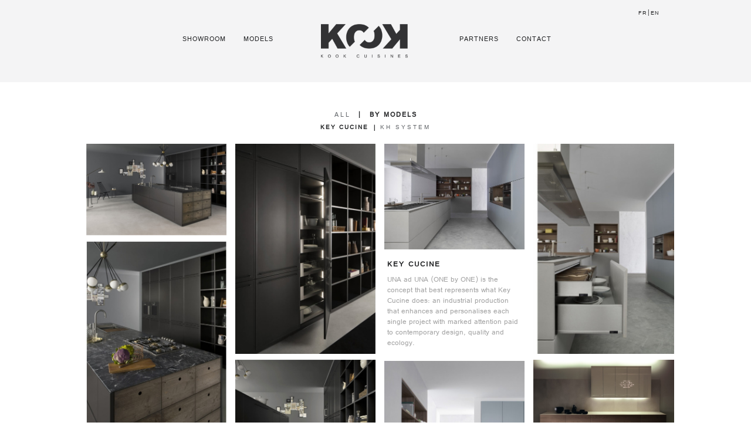

--- FILE ---
content_type: text/html
request_url: http://kookcuisines.ch/mod-les/key-cucine/?Auth=9179382d0e2af0e88237e2e1071d407b
body_size: 3489
content:
<!DOCTYPE html>
<html dir="LTR" lang="en">
<head>
<meta http-equiv="Content-Type" content="text/html; charset=utf-8" />
<meta name="viewport" content="width=device-width, initial-scale=1">
<title>Kook cuisines - </title>
<meta name="Description" content="Kook Cuisines se propose de faire de votre cuisine, la pièce phare de votre maison, respectant l’exigence de la fonction tout en apportant une réponse sur mesure à vos désirs. " />
<meta name="Keywords" content="Kook cuisines " />
<base href="http://kookcuisines.ch/">
<link rel="stylesheet" type="text/css" href="browser_components/bootstrap/dist/css/bootstrap.min.css">
<link rel="stylesheet" type="text/css" href="browser_components/bootstrap/dist/css/bootstrap-theme.min.css">
<link rel="stylesheet" type="text/css" href="browser_components/jqueryui/smoothness/jquery-ui.min.css">
<link rel="stylesheet" type="text/css" href="browser_components/slick/slick.css">
<link rel="stylesheet" type="text/css" href="css/style.css">
<link rel="stylesheet" type="text/css" href="css/style.css">
<link rel="stylesheet" type="text/css" href="css/style768.css">
<link rel="stylesheet" type="text/css" href="css/style360.css">
<link rel="icon" href="favicon.ico" type="image/x-icon" />
</head>
<body>

<main>
<header >
<div class="container">

	<nav class="navbar" role="navigation">
		<div class="logo"><a href="http://kookcuisines.ch/index/?Auth=4d3e5167f68f68a4960ae9dd7bc9f072"><img src="images/original.png" width="148" height="58"  alt=""/></a></div>
    	<div class="navbar-header text-center">
        	<button type="button" class="navbar-toggle collapsed" data-toggle="collapse" data-target="#header-navbar-collapse">
            	<span class="sr-only">Toggle navigation</span>
                <span class="icon-bar bar1"></span>
                <span class="icon-bar bar2"></span>
                <span class="icon-bar bar3"></span>
                <span class="icon-bar bar4"></span>
            </button>
        </div>
                <div class="collapse navbar-collapse" id="header-navbar-collapse">
        	<ul class="navbar-left">
                <!-- <li><a href="http://kookcuisines.ch/index/?Auth=4d3e5167f68f68a4960ae9dd7bc9f072" >Accueil</a></li>-->
                <!--<li><a href="http://kookcuisines.ch/r-alisations/modern/?Auth=4d3e5167f68f68a4960ae9dd7bc9f072" >RÃ©alisations</a></li>-->
                <!--<li><a href="http://kookcuisines.ch/projets/hacker/?Auth=4d3e5167f68f68a4960ae9dd7bc9f072" >Projets</a></li> -->
                <li><a href="http://kookcuisines.ch/showroom/?Auth=4d3e5167f68f68a4960ae9dd7bc9f072" >Showroom</a></li><li><a href="http://kookcuisines.ch/mod-les/key-cucine/?Auth=4d3e5167f68f68a4960ae9dd7bc9f072" >Models</a></li>                <!--<li><a href="http://kookcuisines.ch/showroom/?Auth=4d3e5167f68f68a4960ae9dd7bc9f072" >Showroom</a></li>    
                 <li><a href="http://kookcuisines.ch/mod-les/key-cucine/?Auth=4d3e5167f68f68a4960ae9dd7bc9f072" class="active">Modèles</a></li>      -->
           </ul>
           
           <ul class="navbar-right">
               
            <!--    <li><a href="http://kookcuisines.ch/r-novations/modern/?Auth=4d3e5167f68f68a4960ae9dd7bc9f072" >RÃ©novations</a></li>
                <li><a href="http://kookcuisines.ch/partenaires/?Auth=4d3e5167f68f68a4960ae9dd7bc9f072" >Partenaires</a></li> 
                <li><a href="http://kookcuisines.ch/contact/geneve/?Auth=4d3e5167f68f68a4960ae9dd7bc9f072" >CONTACT</a></li>-->
                <li><a href="http://kookcuisines.ch/partenaires/?Auth=4d3e5167f68f68a4960ae9dd7bc9f072" >Partners</a></li><li><a href="http://kookcuisines.ch/contact/geneve/?Auth=4d3e5167f68f68a4960ae9dd7bc9f072" >Contact</a></li>                <li class="small_link" style="position:absolute; top:10px; right:1px;"><a href="http://kookcuisines.ch/redirect.php?action=setlanguage&language=fr&Auth=4d3e5167f68f68a4960ae9dd7bc9f072" style="margin-right:0; font-size:10px;">FR</a><span>|</span><a style="font-size:10px;" href="http://kookcuisines.ch/redirect.php?action=setlanguage&language=en&Auth=4d3e5167f68f68a4960ae9dd7bc9f072">EN</a></li>
           </ul>
        </div>
    </nav>
    
</div>
</header><div class="intro_title intro_title_original"><h6 class="inner_filters_top"><a  href="http://kookcuisines.ch/mod-les/?Auth=4d3e5167f68f68a4960ae9dd7bc9f072">ALL</a> | <a class="active" href="http://kookcuisines.ch/mod-les/key-cucine/?Auth=4d3e5167f68f68a4960ae9dd7bc9f072">BY MODELS</a></h6><h6 class="inner_filters_bottom"><a class="active" href="http://kookcuisines.ch/mod-les/key-cucine/?Auth=4d3e5167f68f68a4960ae9dd7bc9f072">Key Cucine</a> | <a  href="http://kookcuisines.ch/mod-les/kh-system/?Auth=4d3e5167f68f68a4960ae9dd7bc9f072">KH system</a> </h6></div><div class="intro_title intro_title_sub" style="display:none; opacity:0;"><h6 style="text-transform:uppercase; font-weight:bold">Modelsfdsafd</h6><h6><span>uploads/pages/2/1/home.jpg/original.jpgfdsafd</span></h6></div><div class="container container_img text-center" style="background-color:#fff; z-index:999; opacity:0; display:none;"><div style="position:relative; float:right; top:-90px; font-size:20px;"><a style="color:#ccc;" class="container_img_x"><span class="glyphicon glyphicon-remove"></span></a></div><div class="container_img_holder" style="position:relative; width:100%; height:600px; overflow:hidden"><img src="uploads/pages/34/164/03.jpg/cache/fb212f32946962fff90e28c3191b6a9d.jpg" title="Factory" alt="Factory" width="1000" height=""  iID="164" c="0" style="width:100%; opacity:0; position:absolute;" class="img-responsive galFull"><span iID="164" style="display:none;"><h6 style="text-transform:uppercase; font-weight:bold">Key Cucine</h6><h6><span>Factory</span></h6></span><img src="uploads/pages/34/163/01.jpg/cache/b5ce0c08332ec529eb26bd5a1746f893.jpg" title="Factory" alt="Factory" width="1000" height=""  iID="163" c="1" style="width:100%; opacity:0; position:absolute;" class="img-responsive galFull"><span iID="163" style="display:none;"><h6 style="text-transform:uppercase; font-weight:bold">Key Cucine</h6><h6><span>Factory</span></h6></span><img src="uploads/pages/34/165/05.jpg/cache/5a09edd9f0ffed0927f4660b8da12f1a.jpg" title="Factory" alt="Factory" width="1000" height=""  iID="165" c="2" style="width:100%; opacity:0; position:absolute;" class="img-responsive galFull"><span iID="165" style="display:none;"><h6 style="text-transform:uppercase; font-weight:bold">Key Cucine</h6><h6><span>Factory</span></h6></span><img src="uploads/pages/34/166/06.jpg/cache/2d1cda01f923a0551b05e6eed7fc0ce2.jpg" title="Factory" alt="Factory" width="1000" height=""  iID="166" c="3" style="width:100%; opacity:0; position:absolute;" class="img-responsive galFull"><span iID="166" style="display:none;"><h6 style="text-transform:uppercase; font-weight:bold">Key Cucine</h6><h6><span>Factory</span></h6></span><img src="uploads/pages/34/167/11.jpg/cache/a65201a289379e5602a1bc6c71641971.jpg" title="Factory" alt="Factory" width="1000" height=""  iID="167" c="4" style="width:100%; opacity:0; position:absolute;" class="img-responsive galFull"><span iID="167" style="display:none;"><h6 style="text-transform:uppercase; font-weight:bold">Key Cucine</h6><h6><span>Factory</span></h6></span><img src="uploads/pages/34/168/14.jpg/cache/faa405867b18af22a449f15b0b886a16.jpg" title="Factory" alt="Factory" width="1000" height=""  iID="168" c="5" style="width:100%; opacity:0; position:absolute;" class="img-responsive galFull"><span iID="168" style="display:none;"><h6 style="text-transform:uppercase; font-weight:bold">Key Cucine</h6><h6><span>Factory</span></h6></span><img src="uploads/pages/34/169/19.jpg/cache/8e76f286165618a87718e51f190e37f6.jpg" title="Factory" alt="Factory" width="1000" height=""  iID="169" c="6" style="width:100%; opacity:0; position:absolute;" class="img-responsive galFull"><span iID="169" style="display:none;"><h6 style="text-transform:uppercase; font-weight:bold">Key Cucine</h6><h6><span>Factory</span></h6></span><img src="uploads/pages/34/170/20.jpg/cache/c8dfcaf43dd3390c8e65ed54721508a2.jpg" title="Factory" alt="Factory" width="1000" height=""  iID="170" c="7" style="width:100%; opacity:0; position:absolute;" class="img-responsive galFull"><span iID="170" style="display:none;"><h6 style="text-transform:uppercase; font-weight:bold">Key Cucine</h6><h6><span>Factory</span></h6></span><img src="uploads/pages/34/186/1.jpg/cache/7775bb82278dae8610f951d1b6234cd6.jpg" title="Surface" alt="Surface" width="1000" height=""  iID="186" c="8" style="width:100%; opacity:0; position:absolute;" class="img-responsive galFull"><span iID="186" style="display:none;"><h6 style="text-transform:uppercase; font-weight:bold">Key Cucine</h6><h6><span>Surface</span></h6></span><img src="uploads/pages/34/188/3.jpg/cache/5f751405ba6ad04c3904b361cbe4fd56.jpg" title="Surface" alt="Surface" width="1000" height=""  iID="188" c="10" style="width:100%; opacity:0; position:absolute;" class="img-responsive galFull"><span iID="188" style="display:none;"><h6 style="text-transform:uppercase; font-weight:bold">Key Cucine</h6><h6><span>Surface</span></h6></span><img src="uploads/pages/34/187/2.jpg/cache/e56452d04a35d1254324ad7fe55aeabe.jpg" title="Surface" alt="Surface" width="1000" height=""  iID="187" c="11" style="width:100%; opacity:0; position:absolute;" class="img-responsive galFull"><span iID="187" style="display:none;"><h6 style="text-transform:uppercase; font-weight:bold">Key Cucine</h6><h6><span>Surface</span></h6></span><img src="uploads/pages/34/189/4.jpg/cache/95615579875d5548d355d8cd90020635.jpg" title="Surface" alt="Surface" width="1000" height=""  iID="189" c="12" style="width:100%; opacity:0; position:absolute;" class="img-responsive galFull"><span iID="189" style="display:none;"><h6 style="text-transform:uppercase; font-weight:bold">Key Cucine</h6><h6><span>Surface</span></h6></span><img src="uploads/pages/34/190/02.jpg/cache/0fc505af4bb4014317ae77b5d0b67027.jpg" title="KU45" alt="KU45" width="1000" height=""  iID="190" c="13" style="width:100%; opacity:0; position:absolute;" class="img-responsive galFull"><span iID="190" style="display:none;"><h6 style="text-transform:uppercase; font-weight:bold">Key Cucine</h6><h6><span>KU45</span></h6></span><img src="uploads/pages/34/192/06.jpg/cache/813124ddfa7a3b8d46320c06d9da5acd.jpg" title="KU45" alt="KU45" width="1000" height=""  iID="192" c="14" style="width:100%; opacity:0; position:absolute;" class="img-responsive galFull"><span iID="192" style="display:none;"><h6 style="text-transform:uppercase; font-weight:bold">Key Cucine</h6><h6><span>KU45</span></h6></span><img src="uploads/pages/34/191/05.jpg/cache/7be3b2d9c9325a49a75cacf549b313b1.jpg" title="KU45" alt="KU45" width="1000" height=""  iID="191" c="15" style="width:100%; opacity:0; position:absolute;" class="img-responsive galFull"><span iID="191" style="display:none;"><h6 style="text-transform:uppercase; font-weight:bold">Key Cucine</h6><h6><span>KU45</span></h6></span></div><nav><ul class="pagination"><li></li><li><a class="getImgNav_a"  iID="164" c="16">1</a></li><li><a class="getImgNav_a"  iID="163" c="16">2</a></li><li><a class="getImgNav_a"  iID="165" c="16">3</a></li><li><a class="getImgNav_a"  iID="166" c="16">4</a></li><li><a class="getImgNav_a"  iID="167" c="16">5</a></li><li><a class="getImgNav_a"  iID="168" c="16">6</a></li><li><a class="getImgNav_a"  iID="169" c="16">7</a></li><li><a class="getImgNav_a"  iID="170" c="16">8</a></li><li><a class="getImgNav_a"  iID="186" c="16">9</a></li><li><a class="getImgNav_a"  iID="188" c="16">11</a></li><li><a class="getImgNav_a"  iID="187" c="16">12</a></li><li><a class="getImgNav_a"  iID="189" c="16">13</a></li><li><a class="getImgNav_a"  iID="190" c="16">14</a></li><li><a class="getImgNav_a"  iID="192" c="16">15</a></li><li><a class="getImgNav_a"  iID="191" c="16">16</a></li><li></li></ul></nav></div><div class="container container_original" style="padding:0 22px 0 22px;"><div class="col-sm-3 col-md-3 image_holder_kook_cuisine" style="padding-right:0;"><div class="col-sm-12 col-md-12 np" style="margin-bottom:10px;"><a><img src="uploads/pages/34/164/03.jpg/cache/29ac9ab783503411533b690b90ecc1fd.jpg" title="Factory" alt="Factory" width="500" height=""  iID="164" c="0" style="width:100%; opacity:0" class="img-responsive galThumbs"></a></div><div class="col-sm-12 col-md-12 np" style="margin-bottom:10px;"><a><img src="uploads/pages/34/163/01.jpg/cache/154e421ae76436761be3f6405a0c87e5.jpg" title="Factory" alt="Factory" width="500" height=""  iID="163" c="1" style="width:100%; opacity:0" class="img-responsive galThumbs"></a></div><div class="col-sm-12 col-md-12 np" style="margin-bottom:10px;"><a><img src="uploads/pages/34/165/05.jpg/cache/065bad99d738e521721c8a933fad0f7f.jpg" title="Factory" alt="Factory" width="500" height=""  iID="165" c="2" style="width:100%; opacity:0" class="img-responsive galThumbs"></a></div><div class="col-sm-12 col-md-12 np" style="margin-bottom:10px;"><a><img src="uploads/pages/34/166/06.jpg/cache/ba459ca8efa1059c3378adcd86dc892d.jpg" title="Factory" alt="Factory" width="500" height=""  iID="166" c="3" style="width:100%; opacity:0" class="img-responsive galThumbs"></a></div></div><div class="col-sm-3 col-md-3 image_holder_kook_cuisine" style="padding-right:0;"><div class="col-sm-12 col-md-12 np" style="margin-bottom:10px;"><a><img src="uploads/pages/34/167/11.jpg/cache/a1d15ee7c7607ed4096a29c517c1f042.jpg" title="Factory" alt="Factory" width="500" height=""  iID="167" c="4" style="width:100%; opacity:0" class="img-responsive galThumbs"></a></div><div class="col-sm-12 col-md-12 np" style="margin-bottom:10px;"><a><img src="uploads/pages/34/168/14.jpg/cache/91e9329d215be46447c653817cf0b529.jpg" title="Factory" alt="Factory" width="500" height=""  iID="168" c="5" style="width:100%; opacity:0" class="img-responsive galThumbs"></a></div><div class="col-sm-12 col-md-12 np" style="margin-bottom:10px;"><a><img src="uploads/pages/34/169/19.jpg/cache/76b8e2373156ed3b8aee2724ad36e7dd.jpg" title="Factory" alt="Factory" width="500" height=""  iID="169" c="6" style="width:100%; opacity:0" class="img-responsive galThumbs"></a></div><div class="col-sm-12 col-md-12 np" style="margin-bottom:10px;"><a><img src="uploads/pages/34/170/20.jpg/cache/e03527c9e28108ea91ef674550177755.jpg" title="Factory" alt="Factory" width="500" height=""  iID="170" c="7" style="width:100%; opacity:0" class="img-responsive galThumbs"></a></div></div><div class="col-sm-3 col-md-3 image_holder_kook_cuisine" style="padding-right:0;"><div class="col-sm-12 col-md-12 np" style="margin-bottom:10px;"><a><img src="uploads/pages/34/186/1.jpg/cache/4c90317ec08c032c1b4fb4247589e14d.jpg" title="Surface" alt="Surface" width="500" height=""  iID="186" c="8" style="width:100%; opacity:0" class="img-responsive galThumbs"></a></div><div class="col-sm-12 col-md-12 np gallery_text" style="margin-bottom:10px;"><h6>Key Cucine</h6>
<p>UNA ad UNA (ONE by ONE) is the concept that best represents what Key Cucine does: an industrial production that enhances and personalises each single project with marked attention paid to contemporary design, quality and ecology.</p></div><div class="col-sm-12 col-md-12 np" style="margin-bottom:10px;"><a><img src="uploads/pages/34/188/3.jpg/cache/518678434aa9781740b90a8f42a6da5b.jpg" title="Surface" alt="Surface" width="500" height=""  iID="188" c="10" style="width:100%; opacity:0" class="img-responsive galThumbs"></a></div><div class="col-sm-12 col-md-12 np" style="margin-bottom:10px;"><a><img src="uploads/pages/34/187/2.jpg/cache/1a3f04ec045a19a3976943fa1dbac321.jpg" title="Surface" alt="Surface" width="500" height=""  iID="187" c="11" style="width:100%; opacity:0" class="img-responsive galThumbs"></a></div></div><div class="col-sm-3 col-md-3 image_holder_kook_cuisine" style="padding-right:0;"><div class="col-sm-12 col-md-12 np" style="margin-bottom:10px;"><a><img src="uploads/pages/34/189/4.jpg/cache/2c9871ce783457fe190e55df8251408f.jpg" title="Surface" alt="Surface" width="500" height=""  iID="189" c="12" style="width:100%; opacity:0" class="img-responsive galThumbs"></a></div><div class="col-sm-12 col-md-12 np" style="margin-bottom:10px;"><a><img src="uploads/pages/34/190/02.jpg/cache/c718ec2b80d71728d11ee2aa875c900f.jpg" title="KU45" alt="KU45" width="500" height=""  iID="190" c="13" style="width:100%; opacity:0" class="img-responsive galThumbs"></a></div><div class="col-sm-12 col-md-12 np" style="margin-bottom:10px;"><a><img src="uploads/pages/34/192/06.jpg/cache/9db81c5ace4a9c89ea9e06bf029cc872.jpg" title="KU45" alt="KU45" width="500" height=""  iID="192" c="14" style="width:100%; opacity:0" class="img-responsive galThumbs"></a></div><div class="col-sm-12 col-md-12 np" style="margin-bottom:10px;"><a><img src="uploads/pages/34/191/05.jpg/cache/b75919b85b73306f3e308b5fae5ce7b2.jpg" title="KU45" alt="KU45" width="500" height=""  iID="191" c="15" style="width:100%; opacity:0" class="img-responsive galThumbs"></a></div></div></div><div class="row footer nm">
<footer>
<div class="container">
	<div class="col-md-12">
    	<div class="col-sm-6 col-md-6 footer-left">
        	<h6>Kook Cuisines Copyright &copy; 2016</h6>
        </div>
        <div class="col-sm-6 col-md-6 footer-right np">
        	<h6><a style="text-decoration:none; color:#FFF" href="http://www.nicolaslavrov.com" target="_blank">Design by Nicolas Lavrov Studio</a></h6>
        </div>
    </div>
</div>    
</footer>
</div>
</main>
<script type="text/javascript" src="browser_components/jquery/dist/jquery.min.js"></script>
<script type="text/javascript" src="browser_components/jqueryui/jquery-ui.min.js"></script>
<script type="text/javascript" src="browser_components/bootstrap/dist/js/bootstrap.min.js"></script>
<script type="text/javascript" src="browser_components/slick/slick.js"></script>
<script type="text/javascript" src="js/general.js"></script></body>
</html>

--- FILE ---
content_type: text/css
request_url: http://kookcuisines.ch/css/style.css
body_size: 1801
content:
@charset "utf-8";
/* CSS Document */
@font-face {
  font-family: 'Raavi';
  src: url('fonts/raavi.eot');
  src: url('fonts/raavi.eot?#iefix') format('embedded-opentype'),
  	   url('fonts/raavi.woff2') format('woff2'),
  	   url('fonts/Raavi.woff') format('woff'),
       url('fonts/Raavi.ttf') format('truetype'),
       url('fonts/Raavi.svg#Raavi') format('svg');
  font-weight: normal;
  font-style: normal;
}



body {
	font-size:13px;
	font-family: 'Raavi';
	color:#5f5d5e;
	position:relative;
	line-height: 24.99px;
	overflow-x:hidden;
	letter-spacing:0;
	padding:0;
	margin:0;
	border:0;
}



/*********GLOBAL BEGIN*********/
*{ padding:0; margin:0; outline:none}
a { cursor:pointer; }
.np { padding:0}
.nm { margin:0}
.container {width:100%; max-width:1061px;}
.row {width:100%;}
header {display:inline-block;width:100%; background-repeat:repeat-x; background-position:right; background-size:auto 100% ; height:140px; position:static; background-color:#f4f4f5;}
main {display:inline-block; width:100%; background-repeat:no-repeat; background-size:100% auto;}
footer {display:inline-block; width:100%; background-size:100% auto;}
/*********GLOBAL END*********/

.logo {
	position:absolute; 
	left:41%; 
	margin:40px 0 0 0;
}

.navbar-left {
	margin:55px 0 0 170px;
}

.navbar-right {
	margin:55px 170px 0 0;
}
.small_link a {
	font-size:12px;
	margin:0;
}

.small_link a:hover {
	padding-bottom:0 !important;
	background-image:none !important;
}

header {
	margin:0 0 30px 0;
}

.header_content {
	margin:10px 0 0 0;
}
.collapse,.navbar-collapse {
	width:100%;
}
.collapse,.navbar-collapse ul li {
	list-style:none; float:left;
}

.collapse,.navbar-collapse ul li a {
	margin:0 30px 0 0; 
	color:#212224; 
	text-decoration:none; 
	outline:medium none; 
	border:none; 
	font-family: 'Raavi'; 
	cursor:pointer;
	text-transform:uppercase;
	letter-spacing:1px;
	font-size:12px;
}

.navbar-collapse ul li a:hover {
	padding-bottom:28px;
	background-image:url('../images/navline.jpg');
	background-repeat:no-repeat;
	background-position:bottom center;
}

.navbar-collapse ul li a.active {
	padding-bottom:28px;
	background-image:url('../images/navline.jpg');
	background-repeat:no-repeat;
	background-position:bottom center;
}

/*****home*****/
.home_content {
	margin:37px 0 0 0;
}

.home_content h6 {
	font-size:13px; 
	color:#212224; 
	font-weight:bold; 
	font-family: 'Raavi';
	text-transform:uppercase;
	letter-spacing:2px;
}

.home_content h5 {
	font-size:13px; 
	color:#212224; 
	font-weight:bold; 
	font-family: 'Raavi';
	letter-spacing:1px;
}

.home_content p {
	font-size:13px; 
	color:#A2A2A2; 
	line-height:15px; 
	font-family: 'Raavi';
	font-weight:normal;
	text-align:justify;
	word-spacing:1px;
	line-height:18px;
	margin-top:30px;
}

.home_content a {
	border:1px solid #000; 
	border-radius:50px; 
	padding:6px 11px 5px 11px; 
	cursor:pointer; 
	font-family: 'Raavi';
	text-decoration:none;
	color:#212224;
}
.home_content a:hover {
	text-decoration:none;
	outline:none;
}
/*****home-end*****/
/*****model-start*****/
.intro_title {  
	margin-bottom:20px; text-align:center; font-family: 'Raavi';
}

.intro_title span {
	color:#7e8083; font-size:12px; letter-spacing:3px; font-family: 'Raavi';text-transform:uppercase;
}

.inner_filters_top {
	color:#212224; text-transform:uppercase;
	letter-spacing:3px;
	font-size:12px;
	font-weight:bold;
}

.inner_filters_bottom {
	color:#212224; text-transform:uppercase;
	font-size:11px;
	font-weight:bold;
}



.intro_title a.active {
	color:#212224;
	font-weight:bold;
	letter-spacing:2px;
}

.intro_title a {
	color:#63666a;
	font-weight:normal;
	letter-spacing:3px;
	margin:0 5px 0 5px;
}




.model_holder {
	margin:-60px 0 5px 0; padding:0 5px 0 5px;
}
.model_holderfirst {
	margin:-60px 0 5px 0; padding:0 5px 0 5px;
}

.model_holder_top {
	padding:0 5px 0 5px; margin-bottom:5px;
}

.model_holder_down {
	padding:0 5px 0 5px;
}

.model_text {
	padding-left:20px;
}

.model_text h6{
	font-size:13px; color:#212224; text-transform:uppercase; font-family: 'Raavi';
}

.model_text p{
	font-size:13px; color:#212224; text-transform:none; line-height:15px; font-family: 'Raavi';
}
/*****model-end*****/
/*****realisation1*****/
.realisation_text {
	 padding:0 5px 0 5px;
}

.realisation_text h6{
	font-size:13px; color:#212224; text-transform:uppercase; font-family: 'Raavi';
}

.realisation_text p{
	font-size:13px; color:#212224; text-transform:none; line-height:15px; font-family: 'Raavi';
}

.realisation_one {
	margin-top:-60px; padding:0 5px 0 5px;
}

.realisation_two {
	padding:0 5px 0 5px;
}

.realisation_three {
	margin-top:-60px; padding:0 5px 0 5px;
}

.realisation_four {
	padding:0 5px 0 5px; margin-top:-50px;
}
.realisation_five {
	padding:0 5px 0 5px; margin-top:8px;
}
.realisation_six {
	padding:0 5px 0 5px; margin-top:8px;
}

.realisation_seven {
	padding:0 5px 0 5px; margin-top:-50px;
}

.realisation_eight {
	padding:0 5px 0 5px; margin-top:-50px;
}

.realisation_nine {
	padding:0 5px 0 5px; margin-top:8px;
}

.realisation_ten {
	padding:0 5px 0 5px; margin-top:8px;
}

.realisation_eleven {
	padding:0 5px 0 5px; margin-top:-50px;
}
/*****relisation1-end*****/
/*****partners-start*****/
.function {
	width:100%; height:33px; padding:1px 0 1px 0; background-color:#eeeeee; margin:20px 0 42px 0; text-align:center;
}

.function h6 {
	font-size:12px; color:#212224; letter-spacing:2px; text-transform:uppercase; font-family: 'Raavi';
}

.partners_image {
	vertical-align:middle !important; 
}
/*****partners-end*****/

/*****realisation-start*****/
.pagination {
	margin-top:30px;
}
.pagination li a{ 
	border-radius:30px; margin:5px; color:#989a9f; border:1px solid #989a9f; font-family: 'Raavi'; padding:13px 12px 3px 12px; height:40px; width:40px;
}

.pagination li a:hover, .pagination li a.active{
	color:#212224; border:1px solid #212224;
}
/*****realisatgion-end*****/

/*****contact*****/
#map {
	width:100%; height:348px;
}


.kook_contact h6 {
	font-size:13px; 
	color:#212224; 
	font-family: 'Raavi'; 
	text-transform:uppercase; 
	margin-top:10px;
}

.address_kook {
	border-top:4px solid #e9e9e9; 
	padding-top:5px;
}
.address_kook p {
	font-size:13px; 
	color:#747474; 
	font-family: 'Raavi'; 
	text-transform:uppercase; 
	border-bottom:1px solid #e9e9e9; 
	line-height:normal;
	word-spacing:1px;
	letter-spacing:1px;
}

.address_kook p:last-child {
	border-bottom:none;
}

/*****contact-end*****/

/*****footer*****/
.footer {
	padding:34px 0 100px 0; margin-top:82px; height:auto;  background-color:#212224; width:100%;
}
.footer-left {
	text-align:left;
}

.footer-left h6 {
	color:#fff;  font-size:13px; font-family: 'Raavi';
}

.footer-right {
	text-align:right;
}

.footer-right h6 {
	color:#fff; font-size:13px; font-family: 'Raavi';
}

.showroom_content h6 {
	font-family: 'Raavi'; 
	font-size:13px;
	text-transform:uppercase;
	color:#212224;
	margin:30px 0 0 0;
	letter-spacing:2px;
}

.showroom_content p {
	font-family: 'Raavi'; 
	font-size:13px;
	text-transform:none;
	color:#212224;
	line-height:15px;
	margin:20px 0 40px 0;
	letter-spacing:1px;
}


.gallery_text {
	 padding:0 5px 0 5px;
}

.gallery_text h6{
	font-size:13px; color:#212224; text-transform:uppercase; font-family: 'Raavi'; font-weight:bold; letter-spacing:2px;
}

.gallery_text p{
	font-size:13px; color:#A2A2A2; text-transform:none; line-height:18px; font-family: 'Raavi';
}


--- FILE ---
content_type: text/css
request_url: http://kookcuisines.ch/css/style768.css
body_size: 1146
content:
@charset "utf-8";
/* CSS Document */


@media(max-width:980px){
.navbar {
	border:none; 
}

.navbar-toggle {
        display: block;
		margin-right:445px !important;
		margin-top:20px !important;
}
.navbar-collapse.collapse {
	display:none !important;
}
	
.navbar-toggle .icon-bar {
	background-color:#212224; 
	width: 31px !important;
	height:3px !important;
	transition: all 0.2s ease-in-out !important;
}
.navbar-header {
	width:100%; 
	text-align:center; 
	margin:0 auto;
}
.navbar-header button {
	margin:0 auto;
}

.logo {
	width:100%; 
	text-align:center; 
	position:static;
	padding:0;
}

.logo img {
	margin:0 auto; padding:0;
}
.navbar-left {
	width:100%;  
	position:static; 
	margin:1px 0 0 0;

}

.navbar-right {
	width:100%;  
	position:static; 
	margin:0 0 0 0;
}

.navbar-collapse ul li a:hover {
	border-bottom:0px solid #212224; padding-bottom:0;
}

header {
	position:static; 
	height:auto; 
	margin:0; 
	width:100%;
}

.collapse,.navbar-collapse ul li {
	list-style:none; 
	float:none; 
	width:100%; 
	text-align:center; 
	margin-bottom:5px;
}


.collapse.in{
  		display:block !important; 
}

.collapse,.navbar-collapse ul li a {
	margin:0 0 0 0; 
	color:#212224; 
	text-decoration:none; 
	outline:medium none; 
	border:none; 
	font-family: 'Raavi'; 
	cursor:pointer;
	text-transform:uppercase;
	letter-spacing:1px;
}

/*animated-x-start*/

.navbar-toggle * {
	-ms-transition: all 0.5s ease;
  -webkit-transition: all 0.5s ease;
	-moz-transition: all 0.5s ease;
	-o-transition: all 0.5s ease;
	transition: all 0.5s ease;
}
.navbar-toggle span.bar1 {
	-ms-transform: rotate(45deg);
	-webkit-transform: rotate(45deg);
  -moz-transform: rotate(45deg);
  -o-transform: rotate(45deg);
  transform: rotate(45deg);
	-ms-transform-origin: 1px 3px;
	-webkit-transform-origin: 1px 3px;
  -moz-transform-origin: 1px 3px;
  -o-transform-origin: 1px 3px;
	transform-origin: 1px 3px;
	width: 24px;
}
.navbar-toggle span.bar2 {
	-ms-transform: rotate(-360deg) scale(0);
	-webkit-transform: rotate(-360deg) scale(0);
  -moz-transform: rotate(-360deg) scale(0);
  -o-transform: rotate(-360deg) scale(0);
	transform: rotate(-360deg) scale(0);
}
.navbar-toggle span.bar3 {
	-ms-transform: rotate(360deg) scale(0);
	-webkit-transform: rotate(360deg) scale(0);
  -moz-transform: rotate(360deg) scale(0);
  -o-transform: rotate(360deg) scale(0);
	transform: rotate(360deg) scale(0);
}
.navbar-toggle span.bar4 {
	-ms-transform: rotate(-45deg);
	-webkit-transform: rotate(-45deg);
	transform: rotate(-45deg);
	-ms-transform-origin: 2px 0px;
	-webkit-transform-origin: 2px 0px;
	transform-origin: 2px 0px;
	width: 24px;
}
.navbar-toggle.collapsed span.bar1,
.navbar-toggle.collapsed span.bar2,
.navbar-toggle.collapsed span.bar3,
.navbar-toggle.collapsed span.bar4 {
	-ms-transform: none;
	-webkit-transform: none;
	transform: none;
	width: 20px;
}

/*animatedx-end*/

.image_holder_kook_cuisine {
		padding:0 10px !important;
		margin:0 auto !important;
	}

#map {
		margin-top:50px;
	}
}

@media(max-width:800px){
	.navbar-toggle {
        display: block;
		margin-right:359px !important;
		margin-top:20px !important;
	}
}


@media(max-width:768px){
	
.navbar {
	border:none; 
}

.navbar-toggle {
        display: block !important;
		margin-right:340px !important;
		margin-top:20px !important;
}
.navbar-collapse.collapse {
	display:none !important;
}
	
.navbar-collapse {
		box-shadow:none !important;
	}
	
.navbar-toggle .icon-bar {
	background-color:#212224; 
	width: 31px !important;
	height:3px !important;
	transition: all 0.2s ease-in-out !important;
}
.navbar-header {
	width:100%; 
	text-align:center; 
	margin:0 auto;
}
.navbar-header button {
	margin:0 auto;
}

.logo {
	width:100%; 
	text-align:center; 
	position:static;
}

.logo img {
	margin:0 auto;
}
.navbar-left {
	width:100%;  
	position:static; 
	margin:1px 0 0 0;

}

.navbar-right {
	width:100%;  
	position:static; 
	margin:0 0 0 0;
}

.navbar-collapse ul li a:hover {
	border-bottom:0px solid #212224; padding-bottom:0;
}

header {

	position:static; 
	height:auto; 
	margin:0; 
	width:100%;
}

.collapse,.navbar-collapse ul li {
	list-style:none; 

	float:none; 
	width:100%; 
	text-align:center; 
	margin-bottom:5px;
}


.collapse.in{
  		display:block !important; 
}

.collapse,.navbar-collapse ul li a {
	margin:0 0 0 0; 
	color:#212224; 
	text-decoration:none; 
	outline:medium none; 
	border:none; 
	font-family: 'Raavi'; 
	cursor:pointer;
	text-transform:uppercase;
	letter-spacing:1px;
}



.model_text {
	margin:10px 0 0 0; 
}
.model_text p {
	line-height:12px;
}

.model_holder {
	margin:-40px 0 5px 0; 
	padding:0 5px 0 5px;
}

.model_holderfirst {
	margin:-97px 0 10px 0; 
	padding:0 5px 0 5px;
}

.model_holderdown{
	margin:120px 0 0 0; 
	padding:0 5px 0 5px;
}
.realisation_text {
	 padding:0 5px 0 5px; margin-top:-30px;
}

.realisation_text h6{
	font-size:13px; color:#212224; text-transform:uppercase; font-family: 'Raavi';
}

.realisation_text p{
	font-size:13px; color:#212224; text-transform:none; line-height:12px; font-family: 'Raavi';
}

.realisation_one {
	margin-top:-40px; padding:0 5px 0 5px;
}

.realisation_two {
	padding:0 5px 0 5px;
}

.realisation_three {
	margin-top:-40px; padding:0 5px 0 5px;
}

.realisation_four {
	padding:0 5px 0 5px; margin-top:-42px;
}
.realisation_five {
	padding:0 5px 0 5px; margin-top:8px;
}
.realisation_six {
	padding:0 5px 0 5px; margin-top:8px;
}

.realisation_seven {
	padding:0 5px 0 5px; margin-top:-42px;
}

.realisation_eight {
	padding:0 5px 0 5px; margin-top:-40px;
}

.realisation_nine {
	padding:0 5px 0 5px; margin-top:8px;
}

.realisation_ten {
	padding:0 5px 0 5px; margin-top:8px;
}

.realisation_eleven {
	padding:0 5px 0 5px; margin-top:-40px;
}
	
/*animated-x-start*/

.navbar-toggle * {
	-ms-transition: all 0.5s ease;
  -webkit-transition: all 0.5s ease;
	-moz-transition: all 0.5s ease;
	-o-transition: all 0.5s ease;
	transition: all 0.5s ease;
}
.navbar-toggle span.bar1 {
	-ms-transform: rotate(45deg);
	-webkit-transform: rotate(45deg);
  -moz-transform: rotate(45deg);
  -o-transform: rotate(45deg);
  transform: rotate(45deg);
	-ms-transform-origin: 1px 3px;
	-webkit-transform-origin: 1px 3px;
  -moz-transform-origin: 1px 3px;
  -o-transform-origin: 1px 3px;
	transform-origin: 1px 3px;
	width: 24px;
}
.navbar-toggle span.bar2 {
	-ms-transform: rotate(-360deg) scale(0);
	-webkit-transform: rotate(-360deg) scale(0);
  -moz-transform: rotate(-360deg) scale(0);
  -o-transform: rotate(-360deg) scale(0);
	transform: rotate(-360deg) scale(0);
}
.navbar-toggle span.bar3 {
	-ms-transform: rotate(360deg) scale(0);
	-webkit-transform: rotate(360deg) scale(0);
  -moz-transform: rotate(360deg) scale(0);
  -o-transform: rotate(360deg) scale(0);
	transform: rotate(360deg) scale(0);
}
.navbar-toggle span.bar4 {
	-ms-transform: rotate(-45deg);
	-webkit-transform: rotate(-45deg);
	transform: rotate(-45deg);
	-ms-transform-origin: 2px 0px;
	-webkit-transform-origin: 2px 0px;
	transform-origin: 2px 0px;
	width: 24px;
}
.navbar-toggle.collapsed span.bar1,
.navbar-toggle.collapsed span.bar2,
.navbar-toggle.collapsed span.bar3,
.navbar-toggle.collapsed span.bar4 {
	-ms-transform: none;
	-webkit-transform: none;
	transform: none;
	width: 20px;
}

/*animatedx-end*/

}


--- FILE ---
content_type: text/css
request_url: http://kookcuisines.ch/css/style360.css
body_size: 847
content:


@media(max-width:736px){
	.navbar-toggle {
		margin-right:323px !important; 
		margin-top:10px !important;
	}
	.partners_image {
		text-align:center;
		margin-bottom:20px;
	}
	.partners_image img {
		margin:0 auto;
	}

	.showroom_content {
		text-align:center;
	}
	.showroom_content img{
		margin:0 auto;
	}
	.footer-left {
		text-align:center;
	}	

	.footer-right {
		text-align:center;
	}
}

@media(max-width:667px){
	.navbar-toggle {
		margin-right:289px !important; 
		margin-top:10px !important;
	}
}
@media(max-width:568px){
	.navbar-toggle {
		margin-right:247px !important; 
		margin-top:10px !important;
	}
}
@media(max-width:414px){
	.navbar-toggle {
		margin-right:165px !important; 
		margin-top:10px !important;
	}
	.home_content img {
		margin-top:40px;
	}
	#map {
		margin-top:20px;
	}
}
@media(max-width:375px){
	.navbar-toggle {
		margin-right:145px !important; 
		margin-top:10px !important;
	}
	.home_content h5{
	line-height: 25px;}
	
	
}

@media(max-width:360px){
	
	header {
		height:auto !important; 
		width:100%; 
		position:static;
		padding:10px 0 0 0; 
		margin-bottom:20px;
	}
		.navbar-toggle {
		margin-right:134px !important; 
		margin-top:10px !important;
	}
	
	.icon-bar {
		width:30px !important;
	}
	
	.logo {
		 width:100%; 
		 text-align:center; 
		 margin:0 auto;
	}
	.logo img {
		height:auto; 
		width:120px;
		margin-top:20px;
	}
	
	.navbar-collapse {
		box-shadow:none !important;
	}
	
	.collapse,.navbar-collapse ul li {
		list-style:none; 
		float:none; 
		width:100%; 
		text-align:center; 
		border:none; 
		margin-top:10px;
	}

	.collapse,.navbar-collapse ul li a {
		margin:0 0 0 0; 
		color:#212224; 
		text-decoration:none; 
		outline:medium none; 
		border:none;
	}
	
	.partners_image {
		text-align:center;
		margin-bottom:20px;
	}
	
	.partners_image img {
		margin:0 auto;
	}
	
	.model_holder_top {
		padding:0 5px 0 5px;
		margin-top:10px;
	}
	
	.model_holder img {
		height:auto; 
	}

	.model_holder_top img {
		height:auto; 
	}
	
	.model_holder_down img{
		height:auto; 
		width:150px;
	}
	
	.model_holderfirst img {
		height:auto; 
		width:150px;
	}
	
	.model_text {
		text-align:center; 
		padding-left:0; 
		margin:10px 0 0 0;
	}
	
	.realisation_text {
		 padding:0 5px 0 5px; margin-top:20px; text-align:center;
	}
	
	.realisation_text h6{
		font-size:13px; color:#212224; text-transform:uppercase; font-family: 'Raavi';
	}
	
	.realisation_text p{
		font-size:13px; color:#212224; text-transform:none; line-height:15px; font-family: 'Raavi';
	}
	
	.realisation_one {
		margin-top:10px; padding:0 5px 0 5px;
	}
	
	.realisation_two {
		padding:0 5px 0 5px; margin-top:10px;
	}
	
	.realisation_three {
		margin-top:10px; padding:0 5px 0 5px;
	}
	
	.realisation_four {
		padding:0 5px 0 5px;
		margin-top:10px;
	}
	.realisation_five {
		padding:0 5px 0 5px; margin-top:10px;
	}
	.realisation_six {
		padding:0 5px 0 5px; margin-top:10px;
	}
	
	.realisation_seven {
		padding:0 5px 0 5px; margin-top:10px;
	}
	
	.realisation_eight {
		padding:0 5px 0 5px; margin-top:10px;
	}
	
	.realisation_nine {
		padding:0 5px 0 5px; margin-top:10px;
	}
	
	.realisation_ten {
		padding:0 5px 0 5px; margin-top:10px;
	}
	
	.realisation_eleven {
		padding:0 5px 0 5px; margin-top:-10px;
	}
		
	
	.kook_contact {
		text-align:center;
	}
	
	.kook_contact h6 {
		margin-top:40px;
	}
	
	.address_kook {
		text-align:center;
	}
	
	.address_kook p:last-child {
		border-bottom:1px solid #e9e9e9;
	}
	
	.footer-left {
		text-align:center;
	}	

	.footer-right {
		text-align:center;
	}
	.home_content a {
		margin-top:20px !important;
	}

	.image_holder_kook_cuisine {
		padding:0;
	}
	.home_content h5{
	line-height: 25px;}
	
}


@media(max-width:320px){

	.navbar-toggle {
		margin-right:119px !important; 
		margin-top:10px !important;
	}
	
	.address_kook {
		text-align:center;
	}
	
	.address_kook p:last-child {
		border-bottom:1px solid #e9e9e9;
	}
	
	.home_content a {
		margin-top:20px !important;
	}
}

--- FILE ---
content_type: application/javascript
request_url: http://kookcuisines.ch/js/general.js
body_size: 2277
content:

(function($){
	
	general_clicks();
	$('.item-holder li').mouseenter(function(){
		$(this).children('.slide-out').css({'display':'block'});
		$(this).children('.slide-out').stop().animate({opacity:1},'slow','swing')
	})
	
	$('.item-holder li').mouseleave(function(){
		$(this).children('.slide-out').stop().animate({opacity:0},'slow','swing',function(){
			$(this).css({'display':'none'});
		})
	})
	
	$('.header-menu li a').click(function(e){
		$('.header-menu li ul').fadeOut('slow');
		$(this).parent('li').children('ul').slideDown('slow');
		e.stopPropagation();
	})
	
	$('.header-menu li ul').click(function(e){
		e.stopPropagation();
	})
	
	$('.menu-small-box').click(function(e){
		var status = $(this).attr('status');
		if(status == 'close'){
			$(this).addClass('open');
			$(this).attr('status', 'open');
			$('.header-menu-small').slideDown('slow');
		}
		if(status == 'open'){
			$(this).removeClass('open');
			$(this).attr('status', 'close');
			$('.header-menu-small').slideUp('slow');
		}
		e.stopPropagation();	
	})
	
	$('.header-menu-small li a').click(function(e){
		$('.header-menu-small li ul').slideUp('slow');
		$(this).parent('li').children('ul').slideDown('slow');
		e.stopPropagation();	
	});
	
	$(document).click(function(){
		$('.header-menu li ul').fadeOut('slow');
	})
	
	$('.select-country').click(function(){
		$('.language-popup').fadeIn('slow', 'swing');
		$('body').css({'overflow-y':'hidden'})
		$('.language-popup').css({'overflow-y':'scroll'})
	})
	
	$('.close-language').click(function(){
		$('.language-popup').fadeOut('slow', 'swing');
		$('body').css({'overflow-y':'auto'})
		$('.language-popup').css({'overflow-y':'hidden'})
	})
	
	$('.language-box').click(function(e){
		e.stopPropagation();
	})
	
	
	
	$(window).load(function(){
		$('.share-popup').show();
		$('.language-popup').show();
		var wh = $(window).innerHeight() / 2;
		var box_h = $('.share-box').innerHeight() / 2;
		var language_box = $('.language-box').innerHeight() / 2;
		var my_push = wh - box_h;
		var lang_push = wh - language_box;
		if(lang_push < 100){
			lang_push = 100;
		}
		if(my_push < 100){
			my_push = 100;
		}
		$('.share-popup').hide();
		$('.language-popup').hide();
		center_popup(my_push);
		lang_popup(lang_push);
	})
	$(window).resize(function(){
		var wh = $(window).innerHeight() / 2;
		var box_h = $('.share-box').innerHeight() / 2;
		var language_box = $('.language-box').innerHeight() / 2;
		var my_push = wh - box_h;
		var lang_push = wh - language_box;
		if(lang_push < 100){
			lang_push = 100;
		}
		if(my_push < 100){
			my_push = 100;
		}
		center_popup(my_push);
		lang_popup(lang_push);
	})
	
	/*var fc = $('.flavor').length;
	$('.flavor').each(function(f) {
        $(this).attr('flavor_id', f+1);
    });
	
	$('.toppings').each(function(t) {
        $(this).attr('toppings_id', t+1);
    });
	
	$('.toppings').click(function(){
		$('.toppings').removeClass('active');
		$(this).addClass('active');
		var tID = $(this).attr('toppings_id');
		//alert(tID);
		$('.topings-complete').animate({opacity:0},'slow','swing');
		$('.topings-complete[topings_id="'+tID+'"]').animate({opacity:1},'slow','swing');
	})
	
	$('.flavor').click(function(){
		$('.flavor').removeClass('active');
		$(this).addClass('active');
		var fID = $(this).attr('flavor_id');
		$('.froyo-complete').animate({opacity:0},'slow','swing');
		$('.froyo-complete[flavor_id="'+fID+'"]').animate({opacity:1},'slow','swing');
	})
	*/
	froyo();
})(jQuery);

var flavor_id = $('.active_flavour').attr('flavor_id');
var topings_id = '';

function froyo(){
	$('.flavor').each(function(){
		var f = $(this);
		f.unbind('click').click(function(){
			$('.flavor').removeClass('active');
			f.addClass('active');
			$('.froyo-complete').stop().animate({opacity:0},'slow','swing');
			$('.froyo-complete[flavor_id="'+f.attr('flavor_id')+'"]').stop().animate({opacity:1},'slow','swing');
			flavor_id = f.attr('flavor_id');
			return false;
		});
	});
	$('.toppings').each(function(){
		var t = $(this);
		t.unbind('click').click(function(){
			//$('.toppings').removeClass('active');
			if(t.hasClass('active')){
				t.removeClass('active');
				$('.topings-complete[topings_id="'+t.attr('topings_id')+'"]').stop().animate({opacity:0},'slow','swing');
			}else{
				t.addClass('active');
				$('.topings-complete[topings_id="'+t.attr('topings_id')+'"]').stop().animate({opacity:1},'slow','swing');
			}
			topings_id = '';
			$('.toppings').each(function(){
				if($(this).hasClass('active')){
					topings_id += $(this).attr('topings_id')+',';
				}
			});
			
			return false;
		});
	});
	
	$('.share-froyo').click(function(){
		if(topings_id==''){
			alert('Please select atleast one toppings');	
			return false;
		}
		$('.share-popup').fadeIn('slow', 'swing');
		$('body').css({'overflow-y':'hidden'});
		$('.share-popup').css({'overflow-y':'scroll'});
		
		query='action=combine_images&topings_id='+topings_id+'&flavor_id='+flavor_id;
		$('.froyo_share_data').html('<img src="'+(window.location.href+'?'+query)+'" alt="SHARE YOUR FROYO" class="img-responsive share_froyo_final">');
		//alert(query);
		/*
		$.get('index.php', query, function(data){
			$('.froyo_share_data').html(data);
		});*/
	});
	
	$('.share-popup, .close-share').click(function(){
		$('.share-popup').fadeOut('slow', 'swing');
		$('body').css({'overflow-y':'auto'})
		$('.share-popup').css({'overflow-y':'hidden'})
	});
	
	$('.share-box').click(function(e){
		e.stopPropagation();
	});
	
	
}


function center_popup(my_push) {
	$('.share-box').css({'margin-top':my_push,'margin-bottom':my_push})
}

function lang_popup(my_push) {
	$('.language-box').css({'margin-top':my_push,'margin-bottom':my_push})
}

function general_clicks(){
	$('.landing_language').unbind('click').click(function(){
		query='action=countryload&id='+$(this).attr('data-id')+'&lang='+$(this).attr('lang-id');
		$.get('landing.php', query, function(data){
			window.location.href = data;
		});
		return false;
	});	
	
	$('.location_container_main_show').unbind('click').click(function(){
		$('.location_container_main').toggle(500);
		return false;
	});
	
	$('.location_container_search').unbind('blur').blur(function(){
		if($(this).val().length>0){
			query='action=location_search&txt='+$(this).val();
			$.get('index.php', query, function(data){
				$('.location_container').html(data);
			});
		}else{
			$('.location_container').html('');
		}
		return false;
	});
	
	
    $('.galThumbs').each(function() {
		var g = $(this);
        var tmpImg = new Image() ;
        tmpImg.onload = function(){
			g.animate({'opacity':1}, 1000+(100*parseInt(g.attr('c'))));
			g.unbind('click').click(function(){
				
				
				
				$('.container_original').animate({
					'opacity':0,
				},'fast', function(){
					$('.container_img').css({
						'display':'block'
					}).animate({
						'opacity':1,
					},1000);
					
					$(this).css({
						'display':'none'
					});
					$('.getImgNav_a[iID='+g.attr('iID')+']').click();
				});
				
				$('.container_img_x').unbind('click').click(function(){
					$('.container_img').animate({
						'opacity':0
					}, 'fast', function(){
						$(this).css({
							'display':'none'
						});
						
						
						//$('.galFull').css({'display':'none'});
						
						
						$('.container_original').css({
								'display':'block'
						}).animate({
							'opacity':1,
						},1000);
						
					});
					$('.intro_title_original').css({'display':'block', 'opacity':1});
					$('.intro_title_sub').css({'opacity':0, 'display':'none'});
					
					return false;
				});
		
				
				
				
				/*$('.galFull[iID='+g.attr('iID')+']').css({'display':'block'}).stop().animate({
					'opacity':1,
				},1000);*/
				
				//$('.getImgNav_a').removeClass('active');
				//$('.getImgNav_a[iID='+g.attr('iID')+']').addClass('active');
				//$('.container_img_holder').animate({'height':$('.galFull[iID='+g.attr('iID')+']').height()});
				
				//alert($('.galFull[iID='+g.attr('iID')+']').height());	
				//img_gal_process(g.attr('iID'));
			});
		};
        tmpImg.src = $(this).attr('src');
    });
	
	$('.getImgNav_a').unbind('click').click(function(){
		var a = $(this);
		$('.container_img_holder').stop().animate({'height':$('.galFull[iID='+a.attr('iID')+']').height()}, 500, 'easeOutExpo', function(){
		
			$('.getImgNav_a').removeClass('active');
			a.addClass('active');
			
			$('.galFull').stop().animate({
				'opacity':0
			},1000, function(){
				$(this).css({'display':'none'})
			});
			
			$('.galFull[iID='+a.attr('iID')+']').css({'display':'block'}).stop().animate({
				'opacity':1,
			},1000);
			
			
			
			
		});
		//alert($('span[iID='+a.attr('iID')+']').html());
		$('.intro_title_sub').html($('span[iID='+a.attr('iID')+']').html()).css({'display':'block', 'opacity':1});
		$('.intro_title_original').css({'opacity':0, 'display':'none'});
		return false;
	});
	
	
	
}

function img_gal_process(curr){
	
	var img_array = '';
	$('.galThumbs').each(function(){
		img_array += $(this).attr('iID')+',';
	});
	
	
	
	query='action=getImg&img_array='+img_array+'&curr='+curr;
	$.get('index.php', query, function(data){
		//alert(data);
		$('.container_img').html(data).css({
			'height':$('.container_img').parent().height(),
			'width':$('.container_img').parent().width(),
			'display':'block'
		}).animate({
			'opacity':1
		},1000);
		
		$('.container_img_x').unbind('click').click(function(){
			$('.container_img').animate({
				'opacity':0
			}, 1000, function(){
				$(this).css({
					'display':'none'
				})
			});
			
			return false;
		});
		
		/*$('.getImgNav_a').unbind('click').click(function(){
			img_gal_process($(this).attr('iID'));
			return false;
		});*/
		
	});
}


function popitup(url) {
	newwindow=window.open(url,'name','height=300,width=600');
	if (window.focus) {newwindow.focus()}
	return false;
}


function tweetr_share(url) {
	popitup(url+encodeURIComponent($('.share_froyo_final').attr('src')));
}